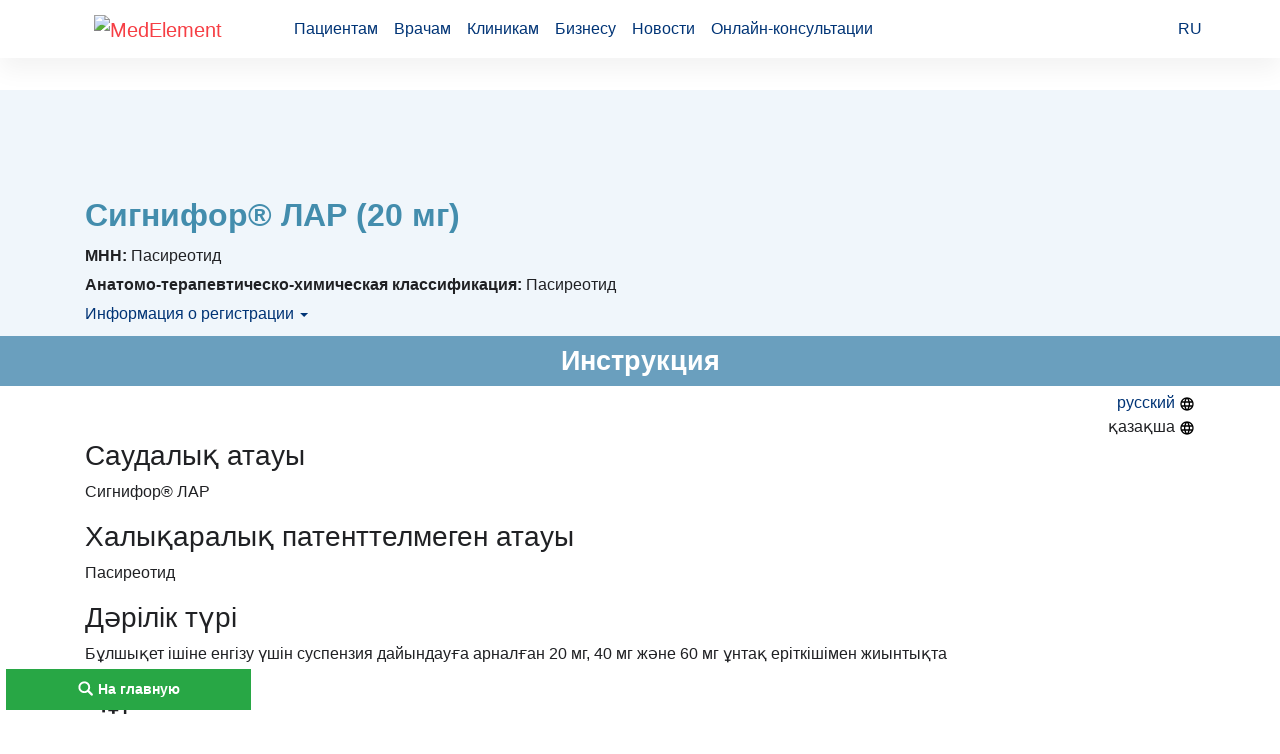

--- FILE ---
content_type: text/html; charset=utf-8
request_url: https://drugs.medelement.com/drug/%D1%81%D0%B8%D0%B3%D0%BD%D0%B8%D1%84%D0%BE%D1%80-%D0%BB%D0%B0%D1%80-20%D0%BC%D0%B3-%D0%B8%D0%BD%D1%81%D1%82%D1%80%D1%83%D0%BA%D1%86%D0%B8%D1%8F/870179231477650935?instruction_lang=KZ
body_size: 15970
content:
<!DOCTYPE html>
<html lang="ru">

<head>
    <meta charset="UTF-8">
    <meta http-equiv="content-type" content="text/html; charset=utf-8"/>

    <meta http-equiv="X-UA-Compatible" content="IE=edge">
    <meta name="viewport" content="width=device-width, initial-scale=1">

    <meta name="theme-color" content="#d8eaf4">

            <meta name="robots" content="index,follow" />
    
    <title>Сигнифор® ЛАР (20 мг): дәрілік заттың медицинада қолданылуы жөніндегі нұсқаулық. (Халықаралық патенттелмеген атауы: Пасиреотид) </title>
    <link rel="shortcut icon" href="/favicon.ico" type="image/x-icon"/>

    <link rel="manifest" href="/manifest.json">
    <link rel="apple-touch-icon" sizes="57x57" href="/images/apple-touch-icon-57x57.png">
    <link rel="apple-touch-icon" sizes="114x114" href="/images/apple-touch-icon-114x114.png">
    <link rel="apple-touch-icon" sizes="72x72" href="/images/apple-touch-icon-72x72.png">
    <link rel="apple-touch-icon" sizes="144x144" href="/images/apple-touch-icon-144x144.png">
    <link rel="apple-touch-icon" sizes="60x60" href="/images/apple-touch-icon-60x60.png">
    <link rel="apple-touch-icon" sizes="120x120" href="/images/apple-touch-icon-120x120.png">
    <link rel="apple-touch-icon" sizes="76x76" href="/images/apple-touch-icon-76x76.png">
    <link rel="apple-touch-icon" sizes="152x152" href="/images/apple-touch-icon-152x152.png">

    

        <link rel="canonical" href="https://drugs.medelement.com/drug/%D1%81%D0%B8%D0%B3%D0%BD%D0%B8%D1%84%D0%BE%D1%80-%D0%BB%D0%B0%D1%80-20%D0%BC%D0%B3-%D0%B8%D0%BD%D1%81%D1%82%D1%80%D1%83%D0%BA%D1%86%D0%B8%D1%8F/870179231477650935?instruction_lang=KZ" />

        <meta name="description" content="Сипаттамасы (Сигнифор® ЛАР (20 мг)): қолдану тәсілі мен дозалары, құрамы, қолданылуы, қолдануға болмайтын жағдайлар, жағымсыз әсерлері. Халықаралық патенттелмеген атауы: Пасиреотид" />

    <meta name="keywords" content="Сигнифор® ЛАР (20 мг), Сигнифор® ЛАР (20 мг) Препарат во флаконе из стекла. По 2 мл растворителя в шприце из стекла .
1 флакон с препаратом, 1 шприц с растворителем, 1 адаптер для флакона и игла для инъекций в контурной упаковке. По 1 контурной упаковке в пачке из картона., Пасиреотид, Сигнифор® ЛАР (20 мг) инструкция, Сигнифор® ЛАР (20 мг) применение, Сигнифор® ЛАР (20 мг) показания, Сигнифор® ЛАР (20 мг) побочные действия, Сигнифор® ЛАР (20 мг) противопоказания" />

<meta name="google-site-verification" content="KUpFg0I5A_I7MmYaQy6xuMdRaoOuuqtqWLcezzz1ql8" />
<meta name="yandex-verification" content="5d1ca8487e9adc92" />
<meta name='wmail-verification' content='f591ea418d06a712aa1ee49da948f4bb' />
    <!--[if IE]>
    <script src="http://html5shiv.googlecode.com/svn/trunk/html5.js"></script><![endif]-->

    <script async src="https://yandex.ru/ads/system/header-bidding.js"></script>
<script>
    var adfoxBiddersMap = {
        "myTarget": "1602074",
        "betweenDigital": "1597577"
    };

    var adUnits = [
        {
            "code": "adfox_163792835192387933",
            "sizes": [
                [
                    728,
                    90
                ]
            ],
            "bids": [
                {
                    "bidder": "myTarget",
                    "params": {
                        "placementId": "969065"
                    }
                },
                {
                    "bidder": "betweenDigital",
                    "params": {
                        "placementId": "4447967"
                    }
                }
            ]
        },
        {
            "code": "adfox_163792835473872987",
            "sizes": [
                [
                    728,
                    90
                ]
            ],
            "bids": [
                {
                    "bidder": "myTarget",
                    "params": {
                        "placementId": "969071"
                    }
                },
                {
                    "bidder": "betweenDigital",
                    "params": {
                        "placementId": "4447968"
                    }
                }
            ]
        },
        {
            "code": "adfox_163792834805588950",
            "sizes": [
                [
                    728,
                    90
                ]
            ],
            "bids": [
                {
                    "bidder": "myTarget",
                    "params": {
                        "placementId": "969069"
                    }
                },
                {
                    "bidder": "betweenDigital",
                    "params": {
                        "placementId": "4447966"
                    }
                }
            ]
        },
        {
            "code": "adfox_163792835691988056",
            "sizes": [
                [
                    728,
                    90
                ]
            ],
            "bids": [
                {
                    "bidder": "myTarget",
                    "params": {
                        "placementId": "969073"
                    }
                },
                {
                    "bidder": "betweenDigital",
                    "params": {
                        "placementId": "4447969"
                    }
                }
            ]
        },
        {
            "code": "adfox_16379283605138325",
            "sizes": [
                [
                    728,
                    90
                ]
            ],
            "bids": [
                {
                    "bidder": "myTarget",
                    "params": {
                        "placementId": "969075"
                    }
                },
                {
                    "bidder": "betweenDigital",
                    "params": {
                        "placementId": "4447970"
                    }
                }
            ]
        },
        {
            "code": "adfox_16379294656075862",
            "sizes": [
                [
                    320,
                    100
                ]
            ],
            "bids": [
                {
                    "bidder": "myTarget",
                    "params": {
                        "placementId": "969079"
                    }
                },
                {
                    "bidder": "betweenDigital",
                    "params": {
                        "placementId": "4447974"
                    }
                }
            ]
        },
        {
            "code": "adfox_163792947691346574",
            "sizes": [
                [
                    320,
                    100
                ]
            ],
            "bids": [
                {
                    "bidder": "myTarget",
                    "params": {
                        "placementId": "969081"
                    }
                },
                {
                    "bidder": "betweenDigital",
                    "params": {
                        "placementId": "4447975"
                    }
                }
            ]
        },
        {
            "code": "adfox_163792947956867018",
            "sizes": [
                [
                    320,
                    100
                ]
            ],
            "bids": [
                {
                    "bidder": "myTarget",
                    "params": {
                        "placementId": "969077"
                    }
                },
                {
                    "bidder": "betweenDigital",
                    "params": {
                        "placementId": "4447972"
                    }
                }
            ]
        },
        {
            "code": "adfox_163792947171831686",
            "sizes": [
                [
                    320,
                    100
                ]
            ],
            "bids": [
                {
                    "bidder": "myTarget",
                    "params": {
                        "placementId": "969085"
                    }
                },
                {
                    "bidder": "betweenDigital",
                    "params": {
                        "placementId": "4447976"
                    }
                }
            ]
        },
        {
            "code": "adfox_163792946822517580",
            "sizes": [
                [
                    300,
                    250
                ]
            ],
            "bids": [
                {
                    "bidder": "myTarget",
                    "params": {
                        "placementId": "969087"
                    }
                },
                {
                    "bidder": "betweenDigital",
                    "params": {
                        "placementId": "4447977"
                    }
                }
            ]
        }
    ];

    var userTimeout = 500;

    window.YaHeaderBiddingSettings = {
        biddersMap: adfoxBiddersMap,
        adUnits: adUnits,
        timeout: userTimeout
    };
</script>

<script>window.yaContextCb = window.yaContextCb || []</script>
<script src="https://yandex.ru/ads/system/context.js" async></script>

    <link rel="stylesheet" href="/public/drug/style.min.css?1696924985"  />
    
            <script type="application/ld+json">{
    "@context": "http://schema.org",
    "@type": "BreadcrumbList",
    "itemListElement": [
        {
            "@type": "ListItem",
            "position": 1,
            "name": "Главная",
            "item": "https://drugs.medelement.com/"
        },
        {
            "@type": "ListItem",
            "position": 2,
            "name": "H Гормоны для системного применения (исключая половые гормоны и инсулины)",
            "item": "https://drugs.medelement.com/search?searched-data=atc&category_code=399"
        },
        {
            "@type": "ListItem",
            "position": 3,
            "name": "H01 Гормоны гипоталамуса и гипофиза и их аналоги",
            "item": "https://drugs.medelement.com/search?searched-data=atc&category_code=400"
        },
        {
            "@type": "ListItem",
            "position": 4,
            "name": "H01C Гормоны гипоталамуса",
            "item": "https://drugs.medelement.com/search?searched-data=atc&category_code=1128"
        },
        {
            "@type": "ListItem",
            "position": 5,
            "name": "H01CB Гормоны, замедляющие рост",
            "item": "https://drugs.medelement.com/search?searched-data=atc&category_code=1129"
        },
        {
            "@type": "ListItem",
            "position": 6,
            "name": "Н01СВ05 Пасиреотид",
            "item": "https://drugs.medelement.com/search?searched-data=atc&category_code=405901211481192554"
        }
    ]
}</script>    

            <script>
    (function(i,s,o,g,r,a,m){i['GoogleAnalyticsObject']=r;i[r]=i[r]||function(){
            (i[r].q=i[r].q||[]).push(arguments)},i[r].l=1*new Date();a=s.createElement(o),
        m=s.getElementsByTagName(o)[0];a.async=1;a.src=g;m.parentNode.insertBefore(a,m)
    })(window,document,'script','https://www.google-analytics.com/analytics.js','ga');

    ga('create', 'UA-36289644-15', 'auto');
    ga('send', 'pageview');
</script>        <!-- Global site tag (gtag.js) - Google Analytics -->
<script async src="https://www.googletagmanager.com/gtag/js?id=G-DN7Q6742J8"></script>
<script>
    window.dataLayer = window.dataLayer || [];
    function gtag(){dataLayer.push(arguments);}
    gtag('js', new Date());
    gtag('config', 'G-DN7Q6742J8');
</script>        <!-- Yandex.Metrika counter -->
<script type="text/javascript">
    (function (d, w, c) {
        (w[c] = w[c] || []).push(function() {
            try {
                w.yaCounter40643665 = new Ya.Metrika({
                    id:40643665,
                    clickmap:true,
                    trackLinks:true,
                    accurateTrackBounce:true
                });
            } catch(e) { }
        });

        var n = d.getElementsByTagName("script")[0],
            s = d.createElement("script"),
            f = function () { n.parentNode.insertBefore(s, n); };
        s.type = "text/javascript";
        s.async = true;
        s.src = "https://mc.yandex.ru/metrika/watch.js";

        if (w.opera == "[object Opera]") {
            d.addEventListener("DOMContentLoaded", f, false);
        } else { f(); }
    })(document, window, "yandex_metrika_callbacks");
</script>
<noscript><div><img src="https://mc.yandex.ru/watch/40643665" style="position:absolute; left:-9999px;" alt="" /></div></noscript>
<!-- /Yandex.Metrika counter -->        <!-- Yandex.Metrika counter -->
<script type="text/javascript">
    (function (d, w, c) {
        (w[c] = w[c] || []).push(function() {
            try {
                w.yaCounter36768555 = new Ya.Metrika({
                    id:36768555,
                    clickmap:true,
                    trackLinks:true,
                    accurateTrackBounce:true
                });
            } catch(e) { }
        });

        var n = d.getElementsByTagName("script")[0],
            s = d.createElement("script"),
            f = function () { n.parentNode.insertBefore(s, n); };
        s.type = "text/javascript";
        s.async = true;
        s.src = "https://mc.yandex.ru/metrika/watch.js";

        if (w.opera == "[object Opera]") {
            d.addEventListener("DOMContentLoaded", f, false);
        } else { f(); }
    })(document, window, "yandex_metrika_callbacks");
</script>
<noscript><div><img src="https://mc.yandex.ru/watch/36768555" style="position:absolute; left:-9999px;" alt="" /></div></noscript>
<!-- /Yandex.Metrika counter -->    
</head>
<body class="">

    <header class="header">
    <div class="container header-container">
        <nav class="navbar navbar-expand-lg navbar-light">
            <a class="navbar-brand" href="https://medelement.com/">
                <img src="https://files.medelement.com/images/logo.svg" width="126" height="47" alt="MedElement">
            </a>

            <button class="navbar-toggler-custom" type="button" data-target="#navbarNav">
                <span></span>
                <span></span>
                <span></span>
            </button>

            <div class="navbar-collapse collapsed" id="navbarNav">
                <ul class="navbar-nav main-links">
                    <li class="nav-item">
                        <a class="nav-link js-scroll-link" href="https://medelement.com/#patients">Пациентам</a>
                    </li>
                    <li class="nav-item">
                        <a class="nav-link js-scroll-link" href="https://medelement.com/#specialists">Врачам</a>
                    </li>
                    <li class="nav-item">
                        <a class="nav-link js-scroll-link" href="https://medelement.com/#medical-centres">Клиникам</a>
                    </li>
                    <li class="nav-item">
                        <a class="nav-link js-scroll-link" href="https://medelement.com/#business">Бизнесу</a>
                    </li>
                    <li class="nav-item">
                        <a class="nav-link" href="https://medelement.com/news">Новости</a>
                    </li>
                    <li class="nav-item">
                        <a class="nav-link" href="https://medelement.com/health">Онлайн-консультации</a>
                    </li>
                </ul>

                                        <div class="navbar-nav language-dropdown">
        <a class="nav-item nav-link language-dropdown_link" href="https://drugs.medelement.com/drug/%D1%81%D0%B8%D0%B3%D0%BD%D0%B8%D1%84%D0%BE%D1%80-%D0%BB%D0%B0%D1%80-20%D0%BC%D0%B3-%D0%B8%D0%BD%D1%81%D1%82%D1%80%D1%83%D0%BA%D1%86%D0%B8%D1%8F/870179231477650935">RU <span class="arrow-down"></span></a>

        <div class="language-dropdown__menu">
            <a class="nav-item nav-link" href="https://drugs.medelement.com/drug/%D1%81%D0%B8%D0%B3%D0%BD%D0%B8%D1%84%D0%BE%D1%80-%D0%BB%D0%B0%D1%80-20%D0%BC%D0%B3-%D0%B8%D0%BD%D1%81%D1%82%D1%80%D1%83%D0%BA%D1%86%D0%B8%D1%8F/870179231477650935">RU</a>

                                                </div>
    </div>
                
                            </div>
        </nav>
    </div>
</header>
<main>
    <article>

        <div class="tds_adv container">
            <div id="top-of-site-anchor"></div>

<div id="tds_adv">
    <!--Тип баннера: [drugs.medelement.com] Desktop Top-->
    <div id="adfox_167350586865526367"></div>
</div>


<script>
    window.yaContextCb.push(() => {
        Ya.adfoxCode.createAdaptive({
            ownerId: 375321,
            containerId: 'adfox_167350586865526367',
            params: {
                p1: 'cwwel',
                p2: 'iacw'
            }
        }, ['desktop', 'tablet', 'phone'], {
            tabletWidth: 830,
            phoneWidth: 480,
            isAutoReloads: false
        })
    })
</script>

<script type="text/javascript">
    if (
        "IntersectionObserver" in window &&
        "IntersectionObserverEntry" in window &&
        "intersectionRatio" in window.IntersectionObserverEntry.prototype
    ) {
        let observer = new IntersectionObserver(entries => {
            if (entries[0].boundingClientRect.y < 0) {
                document.body.classList.add("header-not-at-top");

                setTimeout(function () {
                    document.body.classList.remove("header-not-at-top");
                }, 4000)
            } else {

                document.body.classList.remove("header-not-at-top");
            }
        });
        observer.observe(document.querySelector("#top-of-site-anchor"));
    }
</script>        </div>

        <header class="drug-information">
    <div class="container">
        <div class="row">
            
            <div class="col-12 col-12">
                <h1 class="drug-information__drug-title">
    Сигнифор® ЛАР (20 мг)    </h1>


                <div class="row drug-information__container">
                    <div class="col-12">
                            <div class="drug-information__text">
        <b>МНН:</b> Пасиреотид    </div>
                                                    <div class="drug-information__text">
        <b>Анатомо-терапевтическо-химическая классификация:</b> Пасиреотид    </div>

                            <div class="drug-information__text">
        <a data-toggle="collapse" href="#collapse-1">
            Информация о регистрации <span class="caret"></span>
        </a>
    </div>

    <div class="collapse-custom" id="collapse-1">
                        <div class="drug-information__text">
        <b>Номер регистрации в РК:</b>
        № РК-ЛС-5№022155    </div>
        
                        <div class="drug-information__text">
        <b>Информация о регистрации в РК:</b>
        23.12.2020        - 23.12.2030    </div>
        
        
            </div>
                                                                    </div>
                </div>
            </div>
        </div>
    </div>
</header>
        <section class="drug-instruction">
    <h2 id="instruction" class="page-header__title text-center">
        Инструкция
    </h2>

    <div id="drug-instruction-container" class="container">

        <ul class="pull-right actions">
    <li>
                    <a href="/drug/сигнифор-лар-20мг-инструкция/870179231477650935?instruction_lang=RU">русский <img src="/images/map.svg" width="16" height="16" alt=""></a>
            </li>
    <li>
                    қазақша
            <img src="/images/map.svg" width="16" height="16" alt="">
            </li>
</ul>

<ul id="attachments-action-links" class="pull-right actions">
    <li class="page-links-actions__item page-links-actions__item--download" data-send-ga-event="" data-ga-event-category="Links actions" data-ga-event-action="Клик по ссылке: Скачать инструкцию медикамента" data-ga-event-label="">
        <a href="#attachments">Скачать инструкцию медикамента
            <svg class="svg-icon svg-icon-download" xmlns="http://www.w3.org/2000/svg" xmlns:xlink="http://www.w3.org/1999/xlink" version="1.1" width="18" height="18" viewBox="0 0 24 24">
                <path d="M5,20H19V18H5M19,9H15V3H9V9H5L12,16L19,9Z"></path>
            </svg>
        </a>
    </li>
</ul>
        <h3>Саудалық атауы</h3>

<p>Сигнифор&reg;<strong> </strong>ЛАР</p>

<h3>Халықаралық патенттелмеген атауы</h3>

<p>Пасиреотид</p>

<h3>Дәрілік түрі</h3>

<p>Бұлшықет ішіне енгізу үшін суспензия дайындауға арналған 20 мг, 40 мг және 60 мг ұнтақ еріткішімен жиынтықта</p>

<h3>Құрамы</h3>

<p>1 құтының ішінде</p>

<p><em>белсенді зат</em><em> &ndash;</em>27,420 мг, 54,840 мг және 82,260 мг пасиреотид памоаты (20 мг, 40 мг және 60 мг пасиреотидке баламалы),</p>

<p><em>қосымша заттар</em><em>:</em> поли(D,L-лактид-ко-гликолид) (50-60:40-50), поли(D,L-лактид-ко-гликолид) (50:50).</p>

<p>Еріткіші бар 1 еккіштің (2 мл) ішінде: маннитол, натрий кармеллозасы/натрий карбоксиметилцеллюлозасы, азот, полоксамер 188, инъекцияға арналған су.</p>

<h3>Сипаттамасы</h3>

<p>Сәл сарғыштау түстен сарғыш түске дейінгі ұнтақ.</p>

<h3>Фармакотерапиялық тобы</h3>

<p>Гипоталамус-гипофиз гормондары және олардың аналогтары. Гипоталамус гормондары. Өсуді баяулататын гормондар. Пасиреотид.</p>

<p>АТХ<strong> </strong>коды<strong> </strong>H01CB05</p>

<h3>Фармакологиялық қасиеттері</h3>

<p><em><strong>Фармакокинетика</strong></em><em><strong>сы</strong></em></p>

<p><em>Сіңуі </em></p>

<p>Терең бұлшықетішілік (б/і) инъекция түрінде енгізілген пасиреотидтің (Сигнифор&reg; ЛАР препараты) салыстырмалы биожетімділігі, т/а инъекция түрінде енгізілген пасиреотидпен (Сигнифор&reg; препараты) салыстырғанда, толық болып табылады.</p>

<p>Дені сау еріктілерде пасиреотид тері астына енгізгеннен кейін жылдам сіңеді, және қан плазмасындағы ең жоғарғы концентрациясына жету уақыты (Tmax) 0,25 &ndash; 0,5 сағатты құрайды. Ең жоғарғы концентрациясы (Сmax) және &laquo;концентрация-уақыт&raquo; фармакокинетикалық қисығы астындағы ауданы (AUC) шамамен бір рет және бірнеше рет енгізгеннен кейінгі дозасына сәйкес келеді.</p>

<p>Егеуқұйрықтар мен маймылдарға жүргізілген клиникаға дейінгі зерттеулердегі биожетімділігі жөніндегі деректердің негізінде, Сигнифор&reg; ЛАР тері астына енгізілетін түріндегі пасиреотидтің абсолюттік биожетімділігі адамда толық болады деп болжанады.</p>

<p>Пасиреотидті енгізу жолы парентеральді болғандықтан, тағам өнімдерінің препараттың сіңуіне әсер ету ықтималдығы аз.</p>

<p><em>Таралуы </em></p>

<p>Дені сау еріктілерде пасиреотид б/і енгізген кезде (Сигнифор&reg; ЛАР препараты) болжалды таралу көлемі ауқымды (Vz/F&gt;100 л) екенін көрсетті. Қан мен плазма арасындағы таралуы концентрациясына тәуелсіз және пасиреотидтің көбінесе плазмада болатындығын (91%) көрсетеді. Препарат плазма ақуыздарымен орташа (88%) байланысады, сонымен қатар байланысуы концентрациясына тәуелсіз.</p>

<p>Пасиреотидтің төмен пассивті ену қабілеттілігін иеленген, және ең алдымен P-гликопротеиннің субстраты болып табылады. P-гликопротеиннің пасиреотидтің сіңуіне, таралуына, метаболизмі мен экскрециясына әсері көп емес деп күтіледі. Емдік дозаларында пасиреотид BCRP (сүт безі обырының төзімділік ақуызы), OCT1 (органикалық катиондардың тасымалдағышы 1) немесе OATP (органикалық полипептидтер &ndash; аниондар тасымалдағыштарының) 1В1, 1В3, 2В1 субстраты болып табылмайды.</p>

<p><em>Метаболизм</em><em>і</em></p>

<p>Пасиреотид іс жүзінде бауыр мен бүйректе метаболизденбейді. Дені сау еріктілерде пасиреотид плазмада, несепте және нәжісте, негізінен өзгеріссіз күйде анықталады.</p>

<p><em>Шығарылуы </em></p>

<p>Пасиреотид негізінен бауырлық клиренс арқылы (өтпен шығарылады), және азғантай мөлшерлерде бүйрекпен шығарылады. ADME зерттеуінен, 55,9 &plusmn; 6,63% дозалары 600 мкг бір реттік дозасын қабылдағаннан кейін алғашқы 10 күн ішінде, соның ішінде 48,3 &plusmn; 8,16% &ndash; ішек арқылы және 7,63 &plusmn; 2,03% - бүйрекпен шығарылатыны көрсетілді.</p>

<p>Пасиреотидтің б/і енгізген кездегі клиренсі (CL/F) (Сигнифор&reg; ЛАР препараты) дені сау еріктілерде 4,5 л/сағаттан 8,5 л/сағатқа дейінді құрайды.</p>

<p><em>Тепе-теңдік жағдайындағы ф</em><em>армакокинетика</em><em>сы</em><em> </em></p>

<p>Пасиреотидтің б/і енгізген кездегі (Сигнифор&reg; ЛАР препараты) фармакокинетикалық параметрлері тепе-теңдік жағдайына 3 ай қолданғаннан кейін жетеді. Пасиреотидті 20 мг-ден 60 мг дейінгі дозаларда 4 апта аралықпен (әр 28 күн сайын) бірнеше рет б/і енгізген кезде акромегалиясы бар пациенттерде фармакокинетикалық параметрлері шамамен енгізілген дозасына пропорциональді өзгерді.</p>

<p><em>Пациенттердің ерекше санаттары:</em></p>

<p>&le; <em>18 </em><em>жас шамасындағы п</em><em>ациент</em><em>тер</em></p>

<p>Сигнифор&reg; ЛАР препаратының 18 жасқа толмаған пациенттердегі тиімділігі мен қауіпсіздігі анықталмаған.</p>

<p>&ge; <em>65 </em><em>жас шамасындағы п</em><em>ациент</em><em>тер</em></p>

<p>Препаратты акромегалиясы бар 65 жастан асқан пациенттерде қолданылуын талдау мәліметтері шектеулі, бірақ препаратты аталған популяцияда қолданудың қауіпсіздігі мен тиімділігі жастау пациенттерде қолданылуына қарағанда айтарлықтай өзгеше деп шамалауға негіз болмайды.</p>

<p><em>Бүйрек</em><em> функци</em><em>ясының бұзылуы бар п</em><em>ациент</em><em>тер</em><em> </em></p>

<p>Адамда пасиреотидтің шығарылуында бүйректік клиренс елеулі рөл атқармайтындықтан, бүйрек функциясының қандағы пасиреотид концентрациясына елеулі әсер ету ықтималдығы аз болып табылады. Сигнифор&reg; препаратының тері астына енгізуге арналған бір реттік дозасын қолдана отырып жүргізілген клиникалық зерттеуде бүйрек функциясының бұзылуы бар сыналушыларда, жеңіл, орташа немесе ауыр дәрежелі бүйрек жеткіліксіздігі, немесе бүйрек жеткіліксіздігінің терминальді сатысы пасиреотидтің фармакокинетикасына елеулі әсер еткен жоқ.</p>

<p><em>Бауыр</em><em> функци</em><em>ясының бұзылуы бар п</em><em>ациент</em><em>тер</em></p>

<p>Бауыр функцииясының орташа және ауыр дәрежелі (Чайлд-Пью жіктемесі бойынша B және C класы) бұзылуы бар пациенттердегі клиникалық зерттеу мәліметтері бойынша, пасиреотидті т/а енгізген кезде фармакокинетикалық көрсеткіштері бауыр функциясы қалыпты пациенттерге қарағанда едәуір жоғары: AUCinf көрсеткіші 60% және 79%-ға артты, Cmax 67% және 69%-ға артты, ал CL/F сәйкесінше 37% және 44%-ға төмендеді.</p>

<p><em><strong>Фармакодинамика</strong></em><em><strong>сы</strong></em><em><strong> </strong></em></p>

<p>Пасиреотид &ndash; бұл соматостатиннің инъекция үшін қолдануға арналған жаңа аналогы, ол циклогексапептид болып табылады. Табиғи пептидтік гормондар сияқты соматостатин-14 пен соматостатин-28 (өсу гормонының секрециясын бәсеңдететін), сондай-ақ соматостатиннің басқа аналогтары, пасиреотид соматостатин рецепторларымен байланыса отырып, фармакологиялық әсер береді. Адамның соматостатинге рецепторларының (SSTR &ndash; соматостатин рецепторлары) бес түрлі қосалқы типі белгілі: SSTR 1, 2, 3, 4 және 5. Соматостатин аналогтары әр түрлі аффинділікпен SSTR-рецепторлармен байланысады (1 кесте). Пасиреотид бес SSTR-рецепторының төртеуімен жоғары аффинділікпен байланысады.</p>

<p><strong>1 кесте Соматостатиннің (SRIF-14), пасиреотидтің, октреотид пен лантреотидтің адамның hsst рецепторының бес түрлі қосалқы типімен (hsst1-5) байланысуының аффинділігі</strong></p>

<div class="table-responsive"><table class="table table-striped table-bordered"  cellpadding="3" cellspacing="0" style="width:607px">
	<tbody>
		<tr>
			<td>
			<p>Зат</p>
			</td>
			<td>
			<p>SSTR 1</p>
			</td>
			<td>
			<p>SSTR 2</p>
			</td>
			<td>
			<p>SSTR 3</p>
			</td>
			<td>
			<p>SSTR 4</p>
			</td>
			<td>
			<p>SSTR 5</p>
			</td>
		</tr>
		<tr>
			<td>
			<p>Соматостатин (SRIF-14)</p>
			</td>
			<td>
			<p>0,93&plusmn;0,12</p>
			</td>
			<td>
			<p>0,15&plusmn;0,02</p>
			</td>
			<td>
			<p>0,56&plusmn;0,17</p>
			</td>
			<td>
			<p>1,5&plusmn;0,4</p>
			</td>
			<td>
			<p>0,29&plusmn;0,04</p>
			</td>
		</tr>
		<tr>
			<td>
			<p>Пасиреотид</p>
			</td>
			<td>
			<p>9,3&plusmn;0,1</p>
			</td>
			<td>
			<p>1,0&plusmn;0,1</p>
			</td>
			<td>
			<p>1,5&plusmn;0,3</p>
			</td>
			<td>
			<p>&gt; 1000</p>
			</td>
			<td>
			<p>0,16&plusmn;0,01</p>
			</td>
		</tr>
		<tr>
			<td>
			<p>Октреотид</p>
			</td>
			<td>
			<p>280&plusmn;80</p>
			</td>
			<td>
			<p>0,38&plusmn;0,08</p>
			</td>
			<td>
			<p>7,1&plusmn;1,4</p>
			</td>
			<td>
			<p>&gt; 1000</p>
			</td>
			<td>
			<p>6,3&plusmn;1,0</p>
			</td>
		</tr>
		<tr>
			<td>
			<p>Лантреотид</p>
			</td>
			<td>
			<p>180&plusmn;20</p>
			</td>
			<td>
			<p>0,54&plusmn;0,08</p>
			</td>
			<td>
			<p>14&plusmn;9</p>
			</td>
			<td>
			<p>230&plusmn;40</p>
			</td>
			<td>
			<p>17&plusmn;5</p>
			</td>
		</tr>
	</tbody>
</table></div>

<p><em>Ең жоғарғы жартылай тежелу</em><em> (IC</em><em>50</em><em>) концентраци</em><em>ясының орташа мәндері орташа мәннің</em><em> стандарт</em><em>ты қатесін ескере отырып </em><em>(+ОС</em><em>Қ</em><em>), нмоль/л</em><em> &ndash;мен берілген</em><em> (нМ).</em></p>

<p>Соматостатинге рецепторлар көптеген тіндерде, әсіресе, гормондардың артық мөлшерін, соның ішінде акромегалия кезіндегі соматотропты гормонды (СТГ, өсу гормоны) секрециялайтын нейроэндокриндік ісіктерде экспрессияланады. Cоматостатин рецепторларымен берік байланысуға қабілеттілігінің арқасында, пасиреотид СТГ мен инсулинтәрізді өсу факторы 1 (ИӨФ-1) секрециясының тежеуліне жауапты рецепторлардың екі қосалқы түріне де (SSTR 2 және SSTR 5) әсер етуі мүмкін, бұл оның акромегалиясы бар пациенттерді емдеудегі тиімділігінің зор болуына түрткі болады.</p>

<p><em>Глюкоз</em><em>а м</em><em>етаболизм</em><em>і</em><em> </em></p>

<p>Дені сау еріктілерде препараттың әсер ету механизміне жүргізілген рандомизацияланған, салыстырмалы жасырын зерттеуде пасиреотидті 600 және 900 мкг дозаларда тәулігіне 2 рет тері астына (т/а) енгізген кезде гипергликемияның дамуы инсулин мен инкретиндік гормондар (атап айтқанда, глюкагонтәрізді пептид 1 (ГТП-1) мен глюкозаға тәуелді инсулинтропты полипептид (ГИП)) секрециясының едәуір төмендеуімен қатар жүрді. Пасиреотид тіндердің инсулинге сезімталдығына әсер еткен жоқ. Басқа рандомизацияланған зерттеуде дені сау еріктілерде пасиреотидтің қандағы глюкоза деңгейіне әсері зерттеудің, пасиреотидті т/а тәулігіне 2 рет 600 мкг дозада монотерапия ретінде немесе гипогликемиялық дәрілік препаратпен (сәйкесінше метформин, натеглинид, вилдаглиптин немесе лираглутид; инсулин препараттары зерттеуге кірістірілген жоқ) біріктіріп 7 күн бойы қабылдаған қатысушыларының топтарын салыстыра отырып зерттелді. Бұл зерттеуден, пасиреотидтен туындаған гипергликемияны инкретиндік жүйеге әсер ететін препараттар (ГПП-1 агонистері және дипептидилпептидаза 4 (ДПП-4) тежегіштері) тиімді түзеткені көрсетілді.</p>

<p><em>Жүректің электрофизиологиясына әсері </em></p>

<p>Пасиреотидтің (тері астына енгізілген) QT аралығының ұзындығына әсері ашық, бақыланатын айқаспалы екі зерттеуде бағаланды. Бұл аралықтың орташа ұзындығының бастапқы мәніне қатысты ең жоғарғы өзгерісі (плацебо әсері алып тасталғаннан кейін) препаратты енгізгеннен кейін 2 сағаттан соң байқалғаны көрсетілді. Пасиреотидті қолдану аясында жүректің жиырылу жиілігінің төмендегені байқалды; пасиреотидті тәулігіне 2 рет 600 мкг дозада қолданған жағдайда плацебомен салыстырғандағы ең жоғарғы айырмашылығы 1 сағаттан соң (-10,39 мин-1), ал пасиреотидті тәулігіне 2 рет 1950 мкг дозада қолданған жағдайда &ndash; 0,5 сағаттан соң (-14,91 мин-1) байқалды. Пируэттік тахикардияның өтпелі немесе ұзаққа созылған көріністері байқалған жоқ.</p>

<p>Сигнифор&reg; ЛАР препаратының ең жоғарғы - акромегалиясы бар және бауыр функциясы қалыпты пациенттердегі 60 мг және акромегалиясы және бауыр функциясының ауырлық дәрежесі орташа бұзылулары бар пациенттердегі 40 мг дозасы үшін ең жоғарғы концентрациялары - сәйкесінше 25,8 нг/мл және 28,8 нг/мл құрайды және пасиреотидтің тәулігіне 2 рет 600 мкг дозада т/а енгізген кездегі ең жоғарғы концентрациясының ең жоғарғы мәнімен (24,3 нг/мл) ұқсас және оның тәулігіне 2 рет 1 950 мкг дозада т/а енгізген кездегі ең жоғарғы концентрациясынан (80,6 нг/мл) төмен.</p>

<p>Пасиреотидті қолдану аясындағы QT аралығының ұзаруы оның калийдің hERG-өзектеріне әсерімен байланысты емес. Жүрек бұлшықетінің кезекті жиырылудан кейін қалпына келуге қабілеттілігін өлшеу және пасиреотидтің болуы мүмкін проаритмогендік әсеріне баға беру үшін 24 сағат бойы үздіксіз электрокардиографиялық зерттеу (ЭКГ) жүргізілді. Пасиреотид QT аралығының ұзаруы аясында жүрек бұлшықеттерінің қалпына келуінің барлық параметрлерін статистикалық тұрғыдан едәуір жақсартты, сондықтан да пасиреотид түрткі болған QT аралығының ұзаруы аритмиялар дамуы қаупінің жоғарылауымен байланысты болмауы мүмкін. Бұдан өзге, T тісшесі морфологиясына сандық талдау жасаудан пасиреотидті қолдану аясында миокард реполяризациясының кеңістіктік гетерогенділігінің бұзылуын білдіретін ешқандай өзгерістер анықталған жоқ.</p>

<h3>Қолданылуы</h3>

<p>- акромегалиясы бар, хирургиялық емдеу көрсетілмеген немесе тиімсіз болған, немесе соматостаниннің басқа аналогымен емдеу кезінде талапқа сай бақылауға қол жеткізілмеген ересек пациенттерді емдеу үшін</p>

<h3>Қолдану тәсілі және дозалары</h3>

<p>Сигнифор&reg; ЛАР препаратының ұсынылатын бастапқы дозасы әр 4 апта сайын терең бұлшықетішілік инъекция түріндегі 40 мг құрайды.</p>

<p>Егер Сигнифор&reg; ЛАР препаратымен 40 мг дозада 3 ай емдеуден соң СТГ және ИӨФ-1 концентрациясының мақсатты көрсеткіштеріне қол жеткізу мүмкін болмаса, препараттың дозасын ең жоғарғысына дейін (60 мг) арттыруға болады.</p>

<p>Препаратты қолданумен байланысты болуы мүмкін жағымсыз реакциялары немесе шамадан тыс емдік әсері (ИӨФ-1&lt; қалыптың төменгі шегі) туындаған жағдайда, Сигнифор&reg; ЛАР препаратының дозасын азайту қажет болуы мүмкін. 20 мг-ден сатылап төмендету арқылы дозаны уақытша немесе тұрақты түрде азайтуға болады.</p>

<p>Егер Сигнифор&reg; ЛАР препаратының дозасы өткізіліп алса, инъекциясын мүмкіндігінше тезірек енгізу керек, бұдан кейін келесі инъекцияның дозасын тағайындау әр 4 апта сайын стандартты тағайындау кестесін қайта бастау үшін 4 аптадан соң жоспарлануы тиіс.</p>

<p><em>Енгізу тәсілі</em></p>

<p>Препаратты тек бөксе бұлшықетіне терең енгізуге болады.</p>

<p>Сигнифор&reg; ЛАР препаратының суспензиясын дайындау емшарасы 2 шешуші сатыдан тұрады. Сәйкесінше нұсқаулар сақталмаған жағдайда, дәрілік препаратты тиісінде жеткізуге мүмкіндік болмайды.</p>

<ul>
	<li>
	<p>Инъекцияға арналған жинақ бөлме температурасына жеткізілуі тиіс.<strong> </strong>Инъекцияға арналған жинақты тоңазытқыштан алып шығыңыз және суспензияны дайындауға кіріспес бұрын, инъекцияға арналған жинақты бөлме температурасында кемінде 30 минутқа (бірақ 24 сағаттан асырмай) қалдырыңыз.</p>
	</li>
	<li>
	<p>Еріткішті қосқаннан кейін құтыны көлденеңінен жылжыта отырып, кемінде 30 секунд бойы, ішіндегісін гомогенді суспензия қалыптасқанша мұқият араластырыңыз.</p>
	</li>
</ul>

<p>Инъекцияға арналған жинақтың компоненттері:</p>

    </div>
</section>
        <section class="drug-attachment-files">
    <h2 id="attachments" class="page-header__title text-center">
        Прикрепленные файлы
    </h2>

    <div class="container">
        <div class="table-responsive">
        <table class="table table-striped">
                        <tr>
                <td>205610251477976234_ru.doc</td>
                <td class="text-center">
                    466 кб
                </td>
            </tr>
                        <tr>
                <td>261222121477977493_kz.doc</td>
                <td class="text-center">
                    535 кб
                </td>
            </tr>
                    </table>
        </div>

        <div class="row">
            <div class="col-12">

                <h3 class="text-center">Отправить прикрепленные файлы на почту</h3>

                <form class="send-files-to-email">
                    <input name="drug_code" type="hidden" value="870179231477650935">

                    <div class="form-group row">
                        <label class="col-12 col-sm-5 col-form-label text-sm-right" for="email">Электронная почта</label>
                        <div class="col-sm-7">
                            <input class="form-control input-lg" type="email" name="email" placeholder="Укажите ваш e-mail" required id="email">
                        </div>
                    </div>

                    <div class="col-12 text-center">
                        <button disabled="disabled" class="btn btn-danger js-btn-send" type="submit" data-sending-text="Отправка...">
                            Отправить
                        </button>
                    </div>
                </form>

            </div>
        </div>
    </div>
</section>
        <div class="ads-after-attachments container">
    <!--Тип баннера: [drugs.medelement.com] Desktop Bot-->
    <div id="adfox_16379283605138325"></div>
    <script>
        window.yaContextCb.push(() => {
            Ya.adfoxCode.createScroll({
                ownerId: 375321,
                containerId: 'adfox_16379283605138325',
                params: {
                    p1: 'crmgm',
                    p2: 'hkse'
                }
            }, ['desktop', 'tablet'], {
                tabletWidth: 830,
                phoneWidth: 480,
                isAutoReloads: false
            })
        })
    </script>

    <!--Тип баннера: [drugs.medelement.com] Mobile Bot-->
    <div id="adfox_163792946822517580"></div>
    <script>
        window.yaContextCb.push(() => {
            Ya.adfoxCode.createScroll({
                ownerId: 375321,
                containerId: 'adfox_163792946822517580',
                params: {
                    p1: 'crmgq',
                    p2: 'hksi'
                }
            }, ['phone'], {
                tabletWidth: 830,
                phoneWidth: 480,
                isAutoReloads: false
            })
        })
    </script>
</div>
            <section class="drug-sources">
        <h2 class="page-header__title text-center">Источники</h2>

        <div class="container">
            Национальный центр экспертизы лекарственных средств, изделий медицинского назначения и медицинской техники        </div>
    </section>
    </article>
</main>

    <footer class="footer">
    <div class="container footer-container">
        <nav class="nav">
            <a class="nav-link" href="https://medelement.com/page/about-services">Пользовательское соглашение</a>
            <a class="nav-link" href="https://medelement.com/page/o_proekte_medelement">О проекте</a>
            <a class="nav-link" href="https://medelement.com/page/komanda">Команда</a>
            <a class="nav-link" href="https://medelement.com/statistics">Статистика "МедЭлемент"</a>
            <a class="nav-link" href="https://medelement.com/page/kontakty">Контакты</a>
            <a class="nav-link charity" href="https://company.medelement.com/общественный-фонд-дом-добровольное-общество-милосердие-алматы">Детям нужна помощь!</a>
            <a class="nav-link nav-link_facebook" href="https://www.facebook.com/Medelement/" title="facebook"><img class="icon" src="[data-uri]" alt="facebook" width="11" height="22"></a>
        </nav>

        <div class="row top-hr no-gutters">
            <div class="col-xs-12 col-sm-6 col-md-3">
                <nav class="nav flex-column nav-column">
                    <span class="nav-title">Пациентам</span>
                    <a class="nav-link" href="https://medelement.com/statistics/szls_summary">Поиск медикаментов по регионам</a>
                    <a class="nav-link" href="https://medelement.com/statistics/szls">Поиск медикаментов по аптекам</a>
                    <a class="nav-link" href="https://medelement.com/health">Онлайн-консультация с врачом</a>
                    <a class="nav-link" href="https://company.medelement.com/">Сервис поиска врачей и клиник</a>
                    <a class="nav-link" href="https://company.medelement.com/search/filter/zapis_na_priem_k_vrachu">Запись на приём в клинику</a>
                    <a class="nav-link" href="https://company.medelement.com/search/filter/акции-скидки-новости-в-клиниках-снг">Акции, новости клиник</a>
                    <a class="nav-link" href="https://company.medelement.com/search/filter/медицинские-услуги-исследования-цены">Стоимость медицинских услуг</a>
                    <a class="nav-link" href="https://company.medelement.com/search/filter/med_otzyvy">Отзывы пациентов</a>
                    <a class="nav-link" href="https://company.medelement.com/search/filter/more-issues-searched-data-clinics">Задать вопрос врачу</a>
                    <a class="nav-link" href="https://medelement.com/materials">Статьи о здоровье</a>
                    <a class="nav-link" href="https://medelement.com/page/informaciya_dlya_pacientov">Памятки, полезная информация</a>
                    <a class="nav-link" href="https://medelement.com/page/elektronnyiy_kabinet_patsienta">Электронный кабинет пациента</a>
                    <a class="nav-link" href="https://medelement.com/page/mobilnyie_prilozheniya">Мобильные приложения</a>
                </nav>
            </div>
            <div class="col-xs-12 col-sm-6 col-md-3">
                <nav class="nav flex-column nav-column">
                    <span class="nav-title">Врачам и специалистам</span>
                    <a class="nav-link" href="https://medelement.com/page/dlya_chastnoy_praktiki">Электронный кабинет врача</a>
                    <a class="nav-link" href="https://diseases.medelement.com/?searched_data=diseases&q=&mq=&tq=&diseases_filter_type=list&diseases_content_type=4&section_medicine=0&category_mkb=0&parent_category_mkb=0">Клинические протоколы МЗ РК</a>
                    <a class="nav-link" href="https://diseases.medelement.com/?searched_data=diseases&q=&mq=&tq=&diseases_filter_type=list&diseases_content_type=9&section_medicine=0&category_mkb=0&parent_category_mkb=0">Клинические рекомендации РФ</a>
                    <a class="nav-link" href="https://diseases.medelement.com/?searched_data=diseases&q=&mq=&tq=&diseases_filter_type=list&diseases_content_type=10&section_medicine=0&category_mkb=0&parent_category_mkb=0">Клинические протоколы МЗ РБ</a>
                    <a class="nav-link" href="https://diseases.medelement.com/?searched_data=materials&q=&mq=&tq=&materials_filter_type=materials_category&materials_category=792680731504712976&parent_materials_category=">Обзоры мировой медицинской периодики</a>
                    <a class="nav-link" href="https://diseases.medelement.com/?searched_data=diseases&q=&mq=&tq=&diseases_filter_type=list&diseases_content_type=2&section_medicine=0&category_mkb=0&parent_category_mkb=0">Заболевания: обзорные статьи</a>
                    <a class="nav-link" href="https://medelement.com/news">Новости здравоохранения</a>
                    <a class="nav-link" href="https://drugs.medelement.com/?searched-data=drugs&parent_category_code=&category_code=&q=">Медикаменты</a>
                    <a class="nav-link" href="https://diseases.medelement.com/?searched_data=indicators&q=&mq=&tq=&indicators_filter_type=list&indicators_category=0&parent_indicators_category=0">Лабораторные показатели</a>
                    <a class="nav-link" href="https://diseases.medelement.com/?searched_data=terms&q=&mq=&tq=&terms_filter_type=list">Медицинские термины</a>
                    <a class="nav-link" href="https://medelement.com/page/mobilnyie_prilozheniya">Мобильные приложения</a>
                </nav>
            </div>
            <div class="col-xs-12 col-sm-6 col-md-3">
                <nav class="nav flex-column nav-column">
                    <span class="nav-title">Клиникам</span>
                    <a class="nav-link" href="https://medelement.com/page/avtomatizatsiya_kliniki">Автоматизация клиник, МИС</a>
                    <a class="nav-link" href="https://medelement.com/page/avtomatizatsiya_stomatologii">Автоматизация стоматологий</a>
                    <a class="nav-link" href="https://medelement.com/page/avtomatizaciya_klinikaeco_reproduktcia">Автоматизация клиник ВРТ, ЭКО</a>
                    <a class="nav-link" href="https://medelement.com/page/view/p/64">Автоматизация стационаров</a>
                    <a class="nav-link" href="https://medelement.com/page/avtomatizatsiya_apteki">Автоматизация аптек</a>
                    <a class="nav-link" href="https://medelement.com/page/avtomatizatsiya_bloka_pitaniya">Автоматизация блока питания</a>
                    <a class="nav-link" href="https://medelement.com/page/размещение-рекламы-для-пациентов-казахстан">Реклама и продвижение клиник</a>
                    <a class="nav-link" href="https://medelement.com/page/сайт-клиники-на-платформе-medelement">Разработка сайта клиники</a>
                </nav>
            </div>
            <div class="col-xs-12 col-sm-6 col-md-3">
                <nav class="nav flex-column nav-column">
                    <span class="nav-title">Для бизнеса</span>
                    <a class="nav-link" href="https://medelement.com/page/partnerskaya_programma">Партнёрство, франшиза</a>
                    <a class="nav-link" href="https://medelement.com/page/размещение-рекламы-для-врачей-казахстан-россия">Размещение рекламы</a>
                    <a class="nav-link" href="https://medelement.com/page/view/p/67">Разработчикам и стартапам</a>
                    <a class="nav-link" href="https://medelement.com/page/view/p/35">Медицинским ассоциациям</a>
                </nav>
            </div>
        </div>

        <div class="row top-hr no-gutters copyright flex-column">
            <span><a class="nav-link" href="https://medelement.com/page/view/p/132">Выходные данные</a></span>
            <span><a class="nav-link depositphotos" href="https://ru.depositphotos.com/" target="_blank">Стоковые изображения от </a></span>

            <span>Copyright &copy; 2013-2026 MedElement&#174;. Все права защищены</span>

            <span>18+</span>
        </div>
    </div>
</footer>
<div class="fixed-buttons nav-buttons--go-to-main-and-menu">
    <!--style: files.medelement/static/css/navigation-buttons/ -->

<a class="btn btn-success btn-square fixed-buttons__btn fixed-buttons__btn-go-to-main js-btn-go-to-main"
   href="/"
   data-send-ga-event=""
   data-ga-event-category="Navigation buttons"
   data-ga-event-action="Клик по кнопке: На главную"
   data-ga-event-label="">
    <svg class="svg-icon svg-icon-search" width="17" height="17" version="1.1" viewBox="0 0 139 139"
         xml:space="preserve" xmlns="http://www.w3.org/2000/svg"
         xmlns:xlink="http://www.w3.org/1999/xlink"><path
                d="M127.558,111.961L100.249,84.65c4.64-7.387,7.333-16.118,7.333-25.488c0-26.509-21.49-47.996-47.998-47.996  c-26.508,0-47.996,21.487-47.996,47.996c0,26.51,21.487,47.995,47.996,47.995c10.197,0,19.642-3.188,27.414-8.605l26.984,26.986  c1.875,1.873,4.333,2.806,6.788,2.806c2.458,0,4.913-0.933,6.791-2.806C131.308,121.787,131.308,115.711,127.558,111.961z   M59.584,91.607c-17.917,0-32.443-14.525-32.443-32.443S41.667,26.72,59.584,26.72c17.918,0,32.443,14.526,32.443,32.444  S77.502,91.607,59.584,91.607z"/>
        </svg>
    <span class="fixed-buttons__btn__text">На главную</span>
</a></div>

<div class="js-support" style="display: none;" hidden></div>

<script  src="/app.js?1644824933"></script><script  src="/public/drug/app.min.js?1687240268"></script><!--Тип баннера: [drugs.medelement.com] Mobile in the list-->
<script type="text/javascript">
    window.onload = function() {
        const intervalMobile = 2500
        const intervalDesktop = 2745

        const bannersMobile = [
            {
                containerId: 'adfox_163792947171831686',
                script: `
                        window.yaContextCb.push(()=>{
                            Ya.adfoxCode.createAdaptive({
                                ownerId: 375321,
                                containerId: 'adfox_163792947171831686',
                                params: {
                                    p1: 'crmgp',
                                    p2: 'hksh'
                                }
                            }, ['phone'], {
                                tabletWidth: 830,
                                phoneWidth: 480,
                                isAutoReloads: false
                            })
                        })
		    `,
            },
        ]

        const bannersDesktop = [
            {
                containerId: 'adfox_163792835691988056',
                script: `
		  	window.yaContextCb.push(()=>{
                            Ya.adfoxCode.createAdaptive({
                                ownerId: 375321,
                                containerId: 'adfox_163792835691988056',
                                params: {
                                    p1: 'crmgl',
                                    p2: 'hksd'
                                }
                            }, ['desktop', 'tablet'], {
                                tabletWidth: 830,
                                phoneWidth: 480,
                                isAutoReloads: false
                            })
                          })
		   `,
            },
        ]

        const changeScriptContainerId = (script, script_index) => {
            return script.split(',').map(part => {
                if (part.search("containerId") !== -1) {  // THIS IS A PART WITH CONTAINER_ID
                    return part.split("'").map((eachWord, idx) => {
                        return idx === 1 ? `${eachWord}-${script_index}` : eachWord  // i === 1 MEANS THAT WE ARE DEALING WITH THE VALUE OF CONTAINER_ID
                    }).join("'")
                }

                return part
            }).join(',')
        }

        function insertAdAfter (numberOfSymbols, banners) {
            const paragraphs = document.getElementById("drug-instruction-container").querySelectorAll("p");
            let accumulatedNumberOfSymbols = 0

            paragraphs.forEach((paragraph, index) => {

                let numberOfSymbolsInCurrentParagraph = paragraph.innerText.replace(/\s/g, '').length

                if (accumulatedNumberOfSymbols + numberOfSymbolsInCurrentParagraph >= numberOfSymbols) {

                    banners.forEach(banner => {
                        const div = document.createElement('div')
                        div.setAttribute('id',`${banner.containerId}-${index}`)
                        div.setAttribute('class',`${banner.containerId}`)

                        let script = document.createElement('script');
                        script.innerHTML = changeScriptContainerId(banner.script, index)

                        paragraph.parentNode.insertBefore(script, paragraph.nextSibling);
                        paragraph.parentNode.insertBefore(div, paragraph.nextSibling);
                    })

                    accumulatedNumberOfSymbols = 0
                } else {
                    accumulatedNumberOfSymbols += numberOfSymbolsInCurrentParagraph
                }
            })
        }

        insertAdAfter(intervalMobile, bannersMobile)
        insertAdAfter(intervalDesktop, bannersDesktop)
    };
</script>
</body>
</html>
